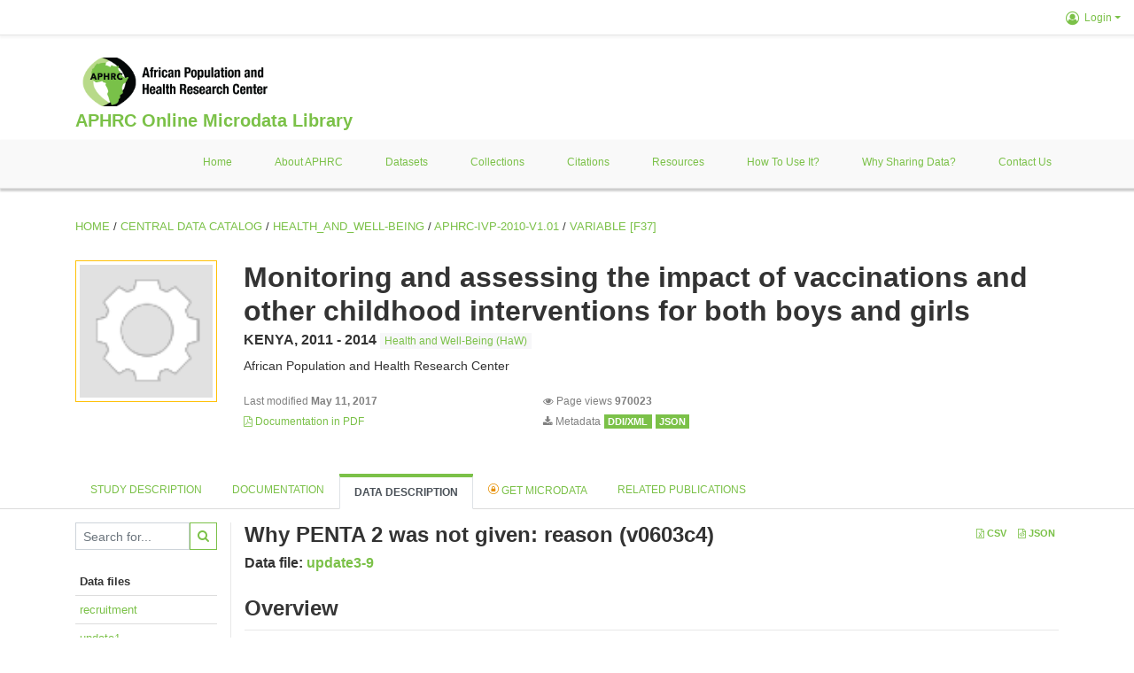

--- FILE ---
content_type: text/html; charset=UTF-8
request_url: https://microdataportal.aphrc.org/index.php/catalog/78/variable/F37/V11405?name=v0603c4
body_size: 6373
content:
<!DOCTYPE html>
<html>

<head>    
<meta charset="utf-8">

<meta http-equiv="X-UA-Compatible" content="IE=edge">
<meta name="viewport" content="width=device-width, initial-scale=1">

<title></title>
<!--<base href="https://microdataportal.aphrc.org/">-->
<meta name="description" content="Central Microdata Catalog">

<link rel="stylesheet" href="https://microdataportal.aphrc.org/themes/nada/css/font-awesome.min.css">

    <link rel="stylesheet" href="https://microdataportal.aphrc.org/themes/nada/css/bootstrap.min.css">
    

<link rel="stylesheet" href="https://microdataportal.aphrc.org/themes/nada/css/style.css?v03212019">
<link rel="stylesheet" href="https://microdataportal.aphrc.org/themes/nada/css/custom.css?v03212019">

<!-- Bootstrap core JavaScript
================================================== -->
<!-- Placed at the end of the document so the pages load faster -->
<!--<script src="https://code.jquery.com/jquery-3.1.1.slim.min.js"></script>-->


<!--    <script src="//code.jquery.com/jquery-migrate-3.0.1.min.js"></script>-->

    <script src="https://microdataportal.aphrc.org//javascript/jquery/jquery.js"></script>
    <script src="https://microdataportal.aphrc.org/themes/nada/js/popper.min.js"></script>
    <script src="https://microdataportal.aphrc.org/themes/nada/js/bootstrap.min.js"></script>

<script src="https://microdataportal.aphrc.org/themes/nada/js/script.js"></script>

<!-- IE10 viewport hack for Surface/desktop Windows 8 bug -->
<!--<script src="--><!--/js/ie10-viewport-bug-workaround.js"></script>-->
<!-- tooltips  -->

<script type="text/javascript" src="https://microdataportal.aphrc.org/javascript/jquery.ba-bbq.js"></script>
<script type="text/javascript">
    var CI = {'base_url': 'https://microdataportal.aphrc.org/index.php'};

    if (top.frames.length!=0) {
        top.location=self.document.location;
    }

    $(document).ready(function()  {
        /*global ajax error handler */
        $( document ).ajaxError(function(event, jqxhr, settings, exception) {
            if(jqxhr.status==401){
                window.location=CI.base_url+'/auth/login/?destination=catalog/';
            }
            else if (jqxhr.status>=500){
                alert(jqxhr.responseText);
            }
        });

    }); //end-document-ready

</script>


</head>
<body>

<!-- site header -->
<style>    </style>


   
       <!-- row start-->
         <div class="site-top">
             <div class="col-12">
        <!--  /***** Login Bar Start *****/ -->
        <div class="row">
            <div class="col-12 mt-2 mb-2 wb-login-link login-bar">
            <div class="float-right">
            <div class="dropdown ml-auto">
                <a class="dropdown-toggle small" href="" id="dropdownMenuLink" data-toggle="dropdown" aria-haspopup="true" aria-expanded="false"><i class="fa fa-user-circle-o fa-lg"></i>Login</a>
                <div class="dropdown-menu dropdown-menu-right" aria-labelledby="dropdownMenuLink">
                    <a class="dropdown-item small" href="https://microdataportal.aphrc.org/index.php/auth/login">Login</a>
                </div>
                                            </div>
            </div>
        </div>

    </div>
<!-- /row -->
        <!--  /***** Login Bar Close *****/ -->
         </div>
        </div>
         <!-- row end-->
         
         
         
          <div class="container">
                        <div class="navbar-brand">
                        <a href="https://microdataportal.aphrc.org/index.php" class="g01v1-logo nada-logo">
                            <img title="APHRC Microdata Portal" src="https://microdataportal.aphrc.org/themes/nada/images/aphrc-logo-new.png" class="img-responsive">
                        </a>
                        <br><strong><a class="nada-sitename" href="#index.html">APHRC Online Microdata Library</a></strong>
                    </div>
                    </div>
    
    
<header class="site-header">
         
                                       
                    
                    


                             
         
         
         
         
                
        
         
        

    <div class="container">
        
         
         
        
         
         
        <!-- row start-->
        
        <div class="row">
            <div class="col-12">
                <nav class="navbar navbar-expand-md navbar-light rounded navbar-toggleable-md wb-navbar">
                    
                   
                  

                    <button class="navbar-toggler navbar-toggler-right collapsed wb-navbar-button-toggler" type="button" data-toggle="collapse" data-target="#containerNavbar" aria-controls="containerNavbar" aria-expanded="false" aria-label="Toggle navigation">
                        <span class="navbar-toggler-icon"></span>
                    </button>

                    <!-- Start menus -->
                    <div class="navbar-collapse collapse" id="containerNavbar" aria-expanded="false">
                                                    
        <ul class="navbar-nav ml-auto">
                                            <li class="nav-item">
                <a   class="nav-link" href="https://microdataportal.aphrc.org/index.php/catalog">Home</a>
            </li>            
                                            <li class="nav-item">
                <a   class="nav-link" href="https://microdataportal.aphrc.org/index.php/about-aphrc">About APHRC</a>
            </li>            
                                            <li class="nav-item">
                <a   class="nav-link" href="https://microdataportal.aphrc.org/index.php/catalog/central">Datasets</a>
            </li>            
                                            <li class="nav-item">
                <a   class="nav-link" href="https://microdataportal.aphrc.org/index.php/catalog/central/about">Collections</a>
            </li>            
                                            <li class="nav-item">
                <a   class="nav-link" href="https://microdataportal.aphrc.org/index.php/citations">Citations</a>
            </li>            
                                            <li class="nav-item">
                <a   class="nav-link" href="https://microdataportal.aphrc.org/index.php/resources">Resources</a>
            </li>            
                                            <li class="nav-item">
                <a   class="nav-link" href="https://microdataportal.aphrc.org/index.php/how-to-use-it">How to use it?</a>
            </li>            
                                            <li class="nav-item">
                <a   class="nav-link" href="https://microdataportal.aphrc.org/index.php/why-sharing-data">Why sharing data?</a>
            </li>            
                                            <li class="nav-item">
                <a   class="nav-link" href="https://microdataportal.aphrc.org/index.php/contact-us">Contact us</a>
            </li>            
            </ul>
                                            </div>
                    <!-- Close Menus -->

                </nav>
            </div>

        </div>
        <!-- /row -->
        
        

    </div>

</header>
<!-- page body -->
<div class="container-fluid-n">
    
                                    <div class="body-content-wrap">
                    
                                        <!--breadcrumbs -->
                    <div class="container">
                                                                <ol class="breadcrumb wb-breadcrumb">
                            
	    <div class="breadcrumbs" xmlns:v="http://rdf.data-vocabulary.org/#">
           <span typeof="v:Breadcrumb">
                		         <a href="https://microdataportal.aphrc.org/index.php/" rel="v:url" property="v:title">Home</a> /
                        
       </span>
                  <span typeof="v:Breadcrumb">
                		         <a href="https://microdataportal.aphrc.org/index.php/catalog" rel="v:url" property="v:title">Central Data Catalog</a> /
                        
       </span>
                  <span typeof="v:Breadcrumb">
                		         <a href="https://microdataportal.aphrc.org/index.php/catalog/Health_and_Well-Being" rel="v:url" property="v:title">HEALTH_AND_WELL-BEING</a> /
                        
       </span>
                  <span typeof="v:Breadcrumb">
                		         <a href="https://microdataportal.aphrc.org/index.php/catalog/78" rel="v:url" property="v:title">APHRC-IVP-2010-V1.01</a> /
                        
       </span>
                  <span typeof="v:Breadcrumb">
        	         	         <a class="active" href="https://microdataportal.aphrc.org/index.php/catalog/78/variable/F37" rel="v:url" property="v:title">variable [F37]</a>
                        
       </span>
               </div>
                        </ol>
                                        </div>
                    <!-- /breadcrumbs -->

                    


<div class="page-body-full study-metadata-page">
	<span 
		id="dataset-metadata-info" 
		data-repositoryid="Health_and_Well-Being"
		data-id="78"
		data-idno="APHRC-IVP-2010-v1.01"
	></span>

<div class="container-fluid page-header">
<div class="container">




<div class="row">
	
	
	<div class="col-md-2">
	<div class="collection-thumb-container">
		<a href="https://microdataportal.aphrc.org/index.php/catalog/Health_and_Well-Being">
		<img  src="https://microdataportal.aphrc.org/files/icon-blank.png" class="mr-3 img-fluid img-thumbnail" alt="Health_and_Well-Being" title="Health and Well-Being (HaW)"/>
		</a>
		
	</div>
	</div>
			
	<div class="col-md-10">
		<h1 class="mt-0 mb-1" id="dataset-title">Monitoring and assessing the impact of vaccinations and other childhood interventions for both boys and girls</h1>
		<h6 class="sub-title" id="dataset-sub-title"><span id="dataset-country">KENYA</span>, <span id="dataset-year">2011 - 2014</span>

		                    
			
				<div class="collection badge badge-light"><a href="https://microdataportal.aphrc.org/index.php/catalog/Health_and_Well-Being">Health and Well-Being (HaW)</a></div>
			                    
		

		</h6>
					

		<div class="producers mb-3">
		
			African Population and Health Research Center
		
		</div>
	

		<div class="dataset-footer-bar mt-2">					
            <span class="mr-3 link-col float-left">
				<small>Last modified 
				<strong>May 11, 2017</strong>
			</small>
            </span>

            
            <span class="mr-3 link-col float-left">
                <small>
				<i class="fa fa-eye" aria-hidden="true"></i> 
				Page views 
				<strong>970023</strong>
			</small>
            </span>
			
			
			
			
				<span class="mr-3 link-col float-left">
					<small><a href="https://microdataportal.aphrc.org/index.php/catalog/78/pdf-documentation" title="PDF" >
					<i class="fa fa-file-pdf-o" aria-hidden="true"> </i> Documentation in PDF
					</a> 
					</small>
				</span>            
			

			
		

			


			<span class="mr-3 link-col  float-left">
				<small><i class="fa fa-download" aria-hidden="true"> </i> Metadata</small>
				
					<a href="https://microdataportal.aphrc.org/index.php/metadata/export/78/ddi" title="DDI Codebook (2.5)">
						<span class="badge badge-primary"> DDI/XML</span>
					</a>
				

				<a href="https://microdataportal.aphrc.org/index.php/metadata/export/78/json" title="JSON">
					<span class="badge badge-info">JSON</span>
				</a>
			</span>			

		</div>

	</div>
</div>







<!-- Nav tabs -->
<ul class="nav nav-tabs wb-nav-tab-space flex-wrap" role="tablist">
	
		
		
			<li class="nav-item tab-study_description "  >
				<a href="https://microdataportal.aphrc.org/index.php/catalog/78/study-description" class="nav-link wb-nav-link wb-text-link-uppercase " role="tab"  data-id="related-materials" title="Related documentation: questionnaires, reports, technical documents, tables">Study description</a>
			</li>
		
	
		
		
			<li class="nav-item tab-related_materials "  >
				<a href="https://microdataportal.aphrc.org/index.php/catalog/78/related-materials" class="nav-link wb-nav-link wb-text-link-uppercase " role="tab"  data-id="related-materials" title="Related documentation: questionnaires, reports, technical documents, tables">Documentation</a>
			</li>
		
	
		
		
			<li class="nav-item tab-data_dictionary active"  >
				<a href="https://microdataportal.aphrc.org/index.php/catalog/78/data-dictionary" class="nav-link wb-nav-link wb-text-link-uppercase active" role="tab"  data-id="related-materials" title="Related documentation: questionnaires, reports, technical documents, tables">Data Description</a>
			</li>
		
	
		
		
			<li class="nav-item nav-item-get-microdata tab-get_microdata" >
				<a href="https://microdataportal.aphrc.org/index.php/catalog/78/get-microdata" class="nav-link wb-nav-link wb-text-link-uppercase " role="tab" data-id="related-materials" title="Related documentation: questionnaires, reports, technical documents, tables">
					<span class="get-microdata icon-da-licensed"></span> Get Microdata
				</a>
			</li>                            
		
	
		
		
			<li class="nav-item tab-related_citations "  >
				<a href="https://microdataportal.aphrc.org/index.php/catalog/78/related-publications" class="nav-link wb-nav-link wb-text-link-uppercase " role="tab"  data-id="related-materials" title="Related documentation: questionnaires, reports, technical documents, tables">Related Publications</a>
			</li>
		
	
		
	
	<!--review-->
	
</ul>
<!-- end nav tabs -->
</div>
</div>



<div class="container study-metadata-body-content " >


<!-- tabs -->
<div id="tabs" class="study-metadata ui-tabs ui-widget ui-widget-content ui-corner-all study-tabs" >	
  
  <div id="tabs-1" aria-labelledby="ui-id-1" class="ui-tabs-panel ui-widget-content ui-corner-bottom" role="tabpanel" >
  	
    
    <div class="tab-body-no-sidebar-x"><style>

    .data-file-bg1 tr,.data-file-bg1 td {vertical-align: top;}
    .data-file-bg1 .col-1{width:100px;}
    .data-file-bg1 {margin-bottom:20px;}
    .var-info-panel{display:none;}
    .table-variable-list td{
        cursor:pointer;
    }
    
    .nada-list-group-item {
        position: relative;
        display: block;
        padding: 10px 15px;
        margin-bottom: -1px;
        background-color: #fff;
        border: 1px solid #ddd;
        border-left:0px;
        border-right:0px;
        font-size: small;
        border-bottom: 1px solid gainsboro;
        word-wrap: break-word;
        padding: 5px;
        padding-right: 10px;

    }

    .nada-list-group-title{
        font-weight:bold;
        border-top:0px;
    }

    .variable-groups-sidebar
    .nada-list-vgroup {
        padding-inline-start: 0px;
        font-size:small;
        list-style-type: none;
    }

    .nada-list-vgroup {
        list-style-type: none;
    }

    .nada-list-subgroup{
        padding-left:10px;
    }
    
    .table-variable-list .var-breadcrumb{
        display:none;
    }

    .nada-list-subgroup .nada-list-vgroup-item {
        padding-left: 24px;
        position: relative;
        list-style:none;
    }

    .nada-list-subgroup .nada-list-vgroup-item:before {
        position: absolute;
        font-family: 'FontAwesome';
        top: 0;
        left: 10px;
        content: "\f105";
    }

</style>

<div class="row">

    <div class="col-sm-2 col-md-2 col-lg-2 tab-sidebar hidden-sm-down sidebar-files">       

        <form method="get" action="https://microdataportal.aphrc.org/index.php/catalog/78/search" class="dictionary-search">
        <div class="input-group input-group-sm">            
            <input type="text" name="vk" class="form-control" placeholder="Search for...">
            <span class="input-group-btn">
                <button class="btn btn-outline-primary btn-sm" type="submit"><i class="fa fa-search"></i></button>
            </span>
        </div>
        </form>
        
        <ul class="nada-list-group">
            <li class="nada-list-group-item nada-list-group-title">Data files</li>
            
                <li class="nada-list-group-item">
                    <a href="https://microdataportal.aphrc.org/index.php/catalog/78/data-dictionary/F34?file_name=recruitment">recruitment</a>
                </li>
            
                <li class="nada-list-group-item">
                    <a href="https://microdataportal.aphrc.org/index.php/catalog/78/data-dictionary/F35?file_name=update1">update1</a>
                </li>
            
                <li class="nada-list-group-item">
                    <a href="https://microdataportal.aphrc.org/index.php/catalog/78/data-dictionary/F36?file_name=update2">update2</a>
                </li>
            
                <li class="nada-list-group-item">
                    <a href="https://microdataportal.aphrc.org/index.php/catalog/78/data-dictionary/F37?file_name=update3-9">update3-9</a>
                </li>
            
        </ul>

        

    </div>

    <div class="col-sm-10 col-md-10 col-lg-10 wb-border-left tab-body body-files">
        
        <div class="variable-metadata">
            <style>

    .fld-inline .fld-name{color:gray;}
    .float-left {width:35%;float:left;}
    .fld-container,.clear{clear:both;}

    .var-breadcrumb{
        list-style:none;
        clear:both;
        margin-bottom:25px;
        color:gray;
    }

    .var-breadcrumb li{display:inline;}
    
</style>




<div class="variable-container">


<div class="float-right">
        <a href="https://microdataportal.aphrc.org/index.php/metadata/export_variable/78/V11405/csv"  class="badge">
			<i class="fa fa-file-excel-o" aria-hidden="true"></i> CSV
		</a> 

		<a href="https://microdataportal.aphrc.org/index.php/metadata/export_variable/78/V11405/json"  class="badge">
		<i class="fa fa-file-code-o" aria-hidden="true"></i> JSON
		</a> 
    </div>

    <h2>Why PENTA 2 was not given: reason (v0603c4)</h2>
    <h5 class="var-file">Data file: <a href="https://microdataportal.aphrc.org/index.php/catalog/78/data-dictionary/F37">update3-9</a></h5>
    
    <h2 class="xsl-subtitle">Overview</h2>

    
    <div class="float-left">
        
            <div class="fld-inline sum-stat sum-stat-vald">
                <span class="fld-name sum-stat-type">vald</span>
                <span class="fld-value sum-stat-value">2758</span>
            </div>
        
            <div class="fld-inline sum-stat sum-stat-invd">
                <span class="fld-name sum-stat-type">invd</span>
                <span class="fld-value sum-stat-value">0</span>
            </div>
        
    </div>
    
    <!--other stats-->
    

    
        
        
        <div class="fld-inline sum-stat sum-stat-var_intrvl">
            <span class="fld-name sum-stat-type">Interval</span>
            <span class="fld-value sum-stat-value">discrete</span>
        </div>
        
    
        
    
        
    
        
    

    
    </div>
    <div class="clear"></div>

    <!--<h2 class="xsl-subtitle">Questions and instructions</h2>
    <div>


</div>
    <div>

<div class="table-responsive field field-var_catgry">
    <div class="xsl-caption field-caption">Categories</div>
    <div class="field-value">

            

            <table class="table table-stripped xsl-table">
                <tr>
                    <th>Value</th>
                    <th>Category</th>
                    
                </tr>
                
                    
                    <tr>
                        <td>card lost</td>
                        <td></td>
                        
                    </tr>
                
                    
                    <tr>
                        <td>child sickness</td>
                        <td></td>
                        
                    </tr>
                
                    
                    <tr>
                        <td>given but not recorded</td>
                        <td></td>
                        
                    </tr>
                
                    
                    <tr>
                        <td>mother busy of work</td>
                        <td></td>
                        
                    </tr>
                
                    
                    <tr>
                        <td>mother collided at h/c staff</td>
                        <td></td>
                        
                    </tr>
                
                    
                    <tr>
                        <td>mother reluctant</td>
                        <td></td>
                        
                    </tr>
                
                    
                    <tr>
                        <td>mother sick</td>
                        <td></td>
                        
                    </tr>
                
                    
                    <tr>
                        <td>na</td>
                        <td></td>
                        
                    </tr>
                
                    
                    <tr>
                        <td>no reason given</td>
                        <td></td>
                        
                    </tr>
                
                    
                    <tr>
                        <td>no supply</td>
                        <td></td>
                        
                    </tr>
                
                    
                    <tr>
                        <td>not important</td>
                        <td></td>
                        
                    </tr>
                
                    
                    <tr>
                        <td>recorded on lost card</td>
                        <td></td>
                        
                    </tr>
                
                    
                    <tr>
                        <td>unable to carry twins to clinic</td>
                        <td></td>
                        
                    </tr>
                
                    
                    <tr>
                        <td>vaccine na at clinic</td>
                        <td></td>
                        
                    </tr>
                
            </table>
            <div class="xsl-warning">Warning: these figures indicate the number of cases found in the data file. They cannot be interpreted as summary statistics of the population of interest.</div>
    </div>
</div>
</div>
-->

    <!-- data_collection -->
    


    
    

    
    

    
    

    
    

    
    

    
    



    <div id="metadata-questions_n_instructions" class="section-questions_n_instructions">
        <h2 class="xsl-subtitle">Questions and instructions</h2>
        




<div class="table-responsive field field-var_catgry">
    <div class="xsl-caption field-caption">Categories</div>
    <div class="field-value">

            

            <table class="table table-stripped xsl-table">
                <tr>
                    <th>Value</th>
                    <th>Category</th>
                    
                </tr>
                
                    
                    <tr>
                        <td>card lost</td>
                        <td></td>
                        
                    </tr>
                
                    
                    <tr>
                        <td>child sickness</td>
                        <td></td>
                        
                    </tr>
                
                    
                    <tr>
                        <td>given but not recorded</td>
                        <td></td>
                        
                    </tr>
                
                    
                    <tr>
                        <td>mother busy of work</td>
                        <td></td>
                        
                    </tr>
                
                    
                    <tr>
                        <td>mother collided at h/c staff</td>
                        <td></td>
                        
                    </tr>
                
                    
                    <tr>
                        <td>mother reluctant</td>
                        <td></td>
                        
                    </tr>
                
                    
                    <tr>
                        <td>mother sick</td>
                        <td></td>
                        
                    </tr>
                
                    
                    <tr>
                        <td>na</td>
                        <td></td>
                        
                    </tr>
                
                    
                    <tr>
                        <td>no reason given</td>
                        <td></td>
                        
                    </tr>
                
                    
                    <tr>
                        <td>no supply</td>
                        <td></td>
                        
                    </tr>
                
                    
                    <tr>
                        <td>not important</td>
                        <td></td>
                        
                    </tr>
                
                    
                    <tr>
                        <td>recorded on lost card</td>
                        <td></td>
                        
                    </tr>
                
                    
                    <tr>
                        <td>unable to carry twins to clinic</td>
                        <td></td>
                        
                    </tr>
                
                    
                    <tr>
                        <td>vaccine na at clinic</td>
                        <td></td>
                        
                    </tr>
                
            </table>
            <div class="xsl-warning">Warning: these figures indicate the number of cases found in the data file. They cannot be interpreted as summary statistics of the population of interest.</div>
    </div>
</div>













    </div>




    <!-- description -->
    


    
    

    
    

    
    





    


    
    






    


    
    

    
    





    


    
    

    
    





<!--end-container-->
</div>



        </div>

    </div>
</div>

<script type="application/javascript">
    $(document).ready(function () {

        //show/hide variable info
        $(document.body).on("click",".data-dictionary .var-row", function(){
            var variable=$(this).find(".var-id");
            if(variable){
                get_variable(variable);
            }
            return false;
        });

    });

    function get_variable(var_obj)
    {
        var i18n={
		'js_loading':"Loading, please wait...",
		};

        //panel id
        var pnl="#pnl-"+var_obj.attr("id");
        var pnl_body=$(pnl).find(".panel-td");

        //collapse
        if ($(var_obj).closest(".var-row").is(".pnl-active")){
            $(var_obj).closest(".var-row").toggleClass("pnl-active");
            $(pnl).hide();
            return;
        }

        //hide any open panels
        $('.data-dictionary .var-info-panel').hide();

        //unset any active panels
        $(".data-dictionary .var-row").removeClass("pnl-active");

        //error handler
        variable_error_handler(pnl_body);

        $(pnl).show();
        $(var_obj).closest(".var-row").toggleClass("pnl-active");
        $(pnl_body).html('<i class="fa fa-spinner fa-pulse fa-2x fa-fw"></i> '+ i18n.js_loading); 
        $(pnl_body).load(var_obj.attr("href")+'&ajax=true', function(){
            var fooOffset = jQuery('.pnl-active').offset(),
                destination = fooOffset.top;
            $('html,body').animate({scrollTop: destination-50}, 500);
        })
    }


    //show/hide resource
    function toggle_resource(element_id){
        $("#"+element_id).toggle();
    }

    function variable_error_handler(pnl)
    {
        $.ajaxSetup({
            error:function(XHR,e)	{
                $(pnl).html('<div class="error">'+XHR.responseText+'</div>');
            }
        });
    }

</script></div>
    
  </div>
</div>
<!-- end-tabs-->    
   </div> 
</div>


<!--survey summary resources-->
<script type="text/javascript">
	function toggle_resource(element_id){
		$("#"+element_id).parent(".resource").toggleClass("active");
		$("#"+element_id).toggle();
	}
	
	$(document).ready(function () { 
		bind_behaviours();
		
		$(".show-datafiles").click(function(){
			$(".data-files .hidden").removeClass("hidden");
			$(".show-datafiles").hide();
			return false;
		});

	});	
	
	function bind_behaviours() {
		//show variable info by id
		$(".resource-info").unbind('click');
		$(".resource-info").click(function(){
			if($(this).attr("id")!=''){
				toggle_resource('info_'+$(this).attr("id"));
			}
			return false;
		});			
	}
</script>                </div>
                    
    

</div>

<!-- page footer -->
<footer>

    <!-- footer top section -->
        <!-- End footer top section -->

    <!-- footer bottom section -->
    <div class="full-row-footer-black-components">
        <div class="container">
            <div class="footer">
                <div class="row">

                    <!-- / footer logo -->
                    <div class="col-12 col-md-6">

                        <div class="text-center text-lg-left mt-2">
                        
                                                <a href="https://microdataportal.aphrc.org/index.php" style="color:white;padding-top:20px;" >
                            APHRC Microdata Portal                        </a>                        
                                                </div>

                    </div>
                    <!-- / footer logo -->

                    <!-- Copyrights-->
                    <div class="col-12 col-md-6 footer-bottom-right">
                        <div class="">
                            <div class="footer-copy-right">

                                <p class="text-center text-lg-right">

                                    <small>
                                        ©
                                        <script language="JavaScript">
                                            var time = new Date();
                                            var year = time.getYear();
                                            if (year < 2000)
                                                year = year + 1900 + ", ";
                                            document.write(year); // End -->
                                        </script> APHRC Microdata Portal, All Rights Reserved. <a href="https://45.76.177.29/">Slot Online</a>
                                    </small>

                                </p>

                            </div>

                        </div>
                    </div>
                    <!-- / Copyrights  -->

                </div>
            </div>
        </div>
    </div>
</footer></body>

</html>
